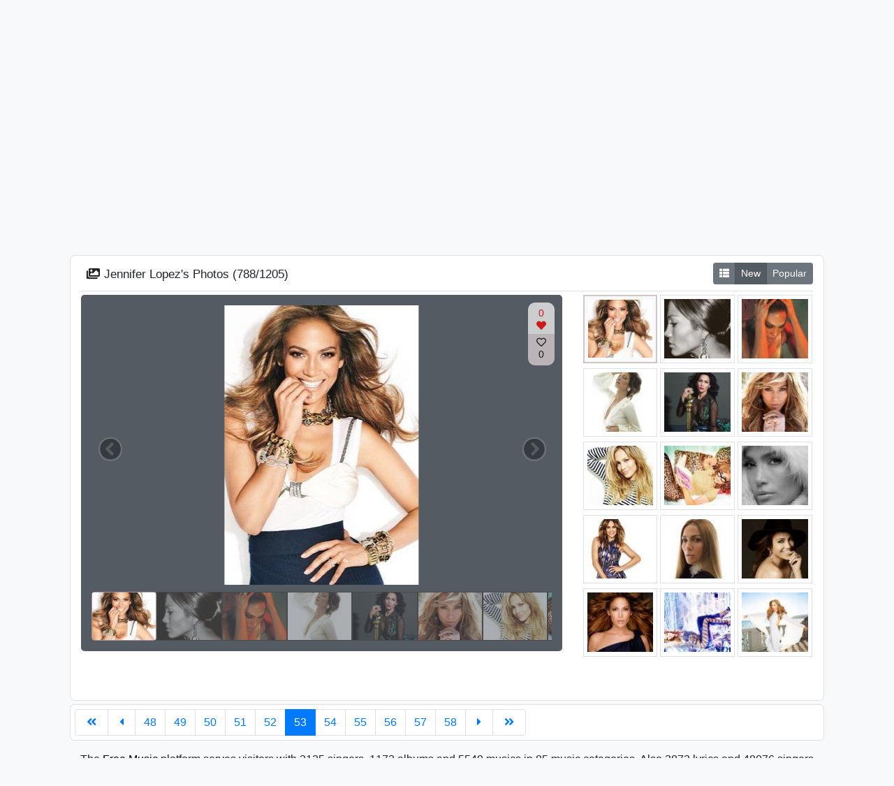

--- FILE ---
content_type: text/html; charset=UTF-8
request_url: https://free2music.com/singer/Jennifer-Lopez_a/photos/pQIAf
body_size: 3449
content:
<!doctype html>
<html lang="en"><head>  <title>Jennifer Lopez's New Photos (788/1205) - Free2Music</title>  <meta charset="utf-8">  <meta name="viewport" content="width=device-width, initial-scale=1, shrink-to-fit=no" />  <meta name="description" content="Jennifer Lopez's New Photos page 53. You can find all the photos, pictures of Jennifer Lopez here. Jennifer Lopez's 788. the New photo."/>  <meta name="rating" content="General">  <meta name="language" content="en">
  <meta name="robots" content="index,follow" />    <meta name="twitter:card" content="summary_large_image" />  <meta name="twitter:site" content="@free2musiccom" />  <meta property="og:title" content="Jennifer Lopez's New Photos (788/1205) - Free2Music" />  <meta property="og:description" content="Jennifer Lopez's New Photos page 53. You can find all the photos, pictures of Jennifer Lopez here. Jennifer Lopez's 788. the New photo." />  <meta property="og:type" content="website" />  <meta property="og:url" content="https://free2music.com/singer/Jennifer-Lopez_a/photos/pQIAf" />  <meta property="og:image" content="https://free2music.com/images/singer/2019/03/08/jennifer-lopez_3.jpg" />  <meta property="og:site_name" content="Free2Music" />
  <meta name="google-site-verification" content="2NHOb21UJAD8xASkmGBYzeanLf7xE_7veYdmL3rXb38" />  <meta name="msvalidate.01" content="61814C8A3B2F80FF4266D08195F04FE1" />
  <link rel="canonical" href="https://free2music.com/singer/Jennifer-Lopez_a/photos/pQIAf" />  <link rel="shortcut icon" type="image/ico" href="https://free2music.com/favicon.ico" />  <link rel="icon" type="image/png" sizes="16x16" href="https://free2music.com/favicon-16x16.png" />  <link rel="icon" type="image/png" sizes="32x32" href="https://free2music.com/favicon-32x32.png" />  <link rel="icon" type="image/png" sizes="96x96" href="https://free2music.com/favicon-96x96.png" /><link rel="stylesheet" href="https://free2music.com/template/minify/minifySinger.css" /> </head><body><div id="firstLoadPage" style="position: absolute;width: 100%;height: 100%;background-color: white;z-index: 1000;"></div> <nav class="navbar navbar-expand-md navbar-light">  <div class="container"><div class="navbar col-lg-12">		<div class="col-lg-3 col-md-3"><a class="navbar-brand" href="https://free2music.com" title="Free2Music"><img class="mainlogo" src="https://free2music.com/template/img/logo.png" alt="free music" /></a> <button class="navbar-toggler float-right" type="button" data-toggle="collapse" data-target="#navbarNavDropdown" aria-controls="navbarNavDropdown" aria-expanded="false" aria-label="Toggle navigation"><span class="navbar-toggler-icon"></span> </button> </div> <div class="offset-lg-1 col-lg-8 col-md-9"> <div class="collapse navbar-collapse float-md-right" id="navbarNavDropdown"><ul class="navbar-nav">  <li class="nav-item">  <a class="nav-link" href="https://free2music.com/singers" title="Singers"><i class="fas fa-street-view"></i> Singers</a>  </li>  <li class="nav-item">  <a class="nav-link" href="https://free2music.com/categories" title="Categories"><i class="fa fa-fw fa-th-list"></i> Categories</a>  </li> <li class="nav-item active"> <a class="nav-link" href="https://free2music.com/signup" title="Signup"><i class="fa fa-fw fa-user-plus"></i> Signup</a> </li> <li class="nav-item active"> <a class="nav-link" href="https://free2music.com/login" title="Login"><i class="fa fa-fw fa-sign-in-alt"></i> Login</a> </li></ul> </div>		</div></div></div></nav> 	<header>	<div class="container"> <div class="col-12"><div class="search-box">	<div class="input-group">	 <input id="searchkey" type="text" class="form-control" placeholder="Search" value="" />	 <button id="searchbtn" class="form-control btn btn-danger" type="submit" style="max-width: 80px;"><i class="fa fa-search"></i></button>	</div></div> </div>	</div></header>   <section class="singer">  <div class="container"><div class="row pad15">  <div class="col-12"><div class="singerHead">		<div class="row"><div class="col-lg-3">	<img class="rounded-circle img-thumbnail" src="https://free2music.com/images/thumb/singer/2018/10/29/jennifer-lopez_2.jpg,180,180,1.jpg" alt="Jennifer Lopez"></div><div class="col-lg-9">	<h1>Jennifer Lopez</h1>	<ul class="singerMenu">  <li><a href="https://free2music.com/singer/Jennifer-Lopez_a" title="Singer Page"><i class="fas fa-fw fa-street-view"></i> Singer Page</a></li>    <li><a href="https://free2music.com/singer/Jennifer-Lopez_a/albums" title="Albums"><i class="fas fa-fw fa-compact-disc"></i> Albums</a></li>      <li><a href="https://free2music.com/singer/Jennifer-Lopez_a/allmusics" title="All Musics"><i class="fas fa-fw fa-play"></i> All Musics</a></li>      <li><a href="https://free2music.com/singer/Jennifer-Lopez_a/photos" title="Photos"><i class="fas fa-fw fa-images"></i> Photos</a></li>      <li><a href="https://free2music.com/singer/Jennifer-Lopez_a/about" title="About"><i class="fas fa-fw fa-info-circle"></i> About</a></li>   </ul>	</div>		</div>	</div><div class="row padlr15"><div id="slide" class="col-12 singerPhotos"> <div class="row">  <div class="col-md-9"><h2><i class="fas fa-fw fa-images"></i> Jennifer Lopez's Photos (<span id="current">788</span>/<span id="total">1205</span>)</h2>  </div>  <div class="col-md-3 text-right"><div class="btn-group btn-group-toggle" data-toggle="buttons"> <label class="btn btn-sm btn-secondary"><i class="fas fa-th-list"></i> </label> <label class="btn btn-sm btn-secondary active" onclick="location.href='https://free2music.com/singer/Jennifer-Lopez_a/photos'">  <input type="radio" name="options" id="option1" checked /><a href="https://free2music.com/singer/Jennifer-Lopez_a/allmusics" title="New">New</a> </label> <label class="btn btn-sm  btn-secondary" onclick="location.href='https://free2music.com/singer/Jennifer-Lopez_a/photos?list=popular'"><input type="radio" name="options" id="option2" /><a href="https://free2music.com/singer/Jennifer-Lopez_a/allmusics?list=popular" title="Popular">Popular</a> </label></div>  </div>  <div class="bottomline"></div> </div>  <div class="row">  <div class="col-md-8"> <div class="imgSlider lslide" data-total-img="1205" data-row="788" data-per-page="15" data-prev="https://free2music.com/singer/Jennifer-Lopez_a/photos/pQIAW" data-next="https://free2music.com/singer/Jennifer-Lopez_a/photos/pQIQ8">  <div class="likePhoto"><span class="like"><span class="count">0</span> <i class="fas fa-heart"></i></span><span class="dislike"><i class="far fa-heart"></i> <span class="count">0</span></span>  </div><div class="item"> <div class="clearfix">  <ul id="image-gallery" class="gallery list-unstyled cS-hidden"><li data-thumb="https://free2music.com/images/thumb/singer/2019/03/08/jennifer-lopez_3.jpg,94,70,1.jpg"  data-src="https://free2music.com/images/thumb/singer/2019/03/08/jennifer-lopez_3.jpg,1024,0.jpg" data-pinterest-text="" data-tweet-text=""> <img class="img-responsive" src="https://free2music.com/images/thumb/singer/2019/03/08/jennifer-lopez_3.jpg,0,400.jpg" alt="Jennifer Lopez Photo" /></li><li data-thumb="https://free2music.com/images/thumb/singer/2019/03/08/jennifer-lopez_2.jpg,94,70,1.jpg"  data-src="https://free2music.com/images/thumb/singer/2019/03/08/jennifer-lopez_2.jpg,1024,0.jpg" data-pinterest-text="" data-tweet-text=""> <img class="img-responsive" src="https://free2music.com/images/thumb/singer/2019/03/08/jennifer-lopez_2.jpg,0,400.jpg" alt="Jennifer Lopez Photo" /></li><li data-thumb="https://free2music.com/images/thumb/singer/2019/03/08/jennifer-lopez_1.jpg,94,70,1.jpg"  data-src="https://free2music.com/images/thumb/singer/2019/03/08/jennifer-lopez_1.jpg,1024,0.jpg" data-pinterest-text="" data-tweet-text=""> <img class="img-responsive" src="https://free2music.com/images/thumb/singer/2019/03/08/jennifer-lopez_1.jpg,0,400.jpg" alt="Jennifer Lopez Photo" /></li><li data-thumb="https://free2music.com/images/thumb/singer/2019/03/08/jennifer-lopez_0.jpg,94,70,1.jpg"  data-src="https://free2music.com/images/thumb/singer/2019/03/08/jennifer-lopez_0.jpg,1024,0.jpg" data-pinterest-text="" data-tweet-text=""> <img class="img-responsive" src="https://free2music.com/images/thumb/singer/2019/03/08/jennifer-lopez_0.jpg,0,400.jpg" alt="Jennifer Lopez Photo" /></li><li data-thumb="https://free2music.com/images/thumb/singer/2019/03/07/jennifer-lopez_2.jpg,94,70,1.jpg"  data-src="https://free2music.com/images/thumb/singer/2019/03/07/jennifer-lopez_2.jpg,1024,0.jpg" data-pinterest-text="" data-tweet-text=""> <img class="img-responsive" src="https://free2music.com/images/thumb/singer/2019/03/07/jennifer-lopez_2.jpg,0,400.jpg" alt="Jennifer Lopez Photo" /></li><li data-thumb="https://free2music.com/images/thumb/singer/2019/03/07/jennifer-lopez_1.jpg,94,70,1.jpg"  data-src="https://free2music.com/images/thumb/singer/2019/03/07/jennifer-lopez_1.jpg,1024,0.jpg" data-pinterest-text="" data-tweet-text=""> <img class="img-responsive" src="https://free2music.com/images/thumb/singer/2019/03/07/jennifer-lopez_1.jpg,0,400.jpg" alt="Jennifer Lopez Photo" /></li><li data-thumb="https://free2music.com/images/thumb/singer/2019/03/06/jennifer-lopez_2.jpg,94,70,1.jpg"  data-src="https://free2music.com/images/thumb/singer/2019/03/06/jennifer-lopez_2.jpg,1024,0.jpg" data-pinterest-text="" data-tweet-text=""> <img class="img-responsive" src="https://free2music.com/images/thumb/singer/2019/03/06/jennifer-lopez_2.jpg,0,400.jpg" alt="Jennifer Lopez Photo" /></li><li data-thumb="https://free2music.com/images/thumb/singer/2019/03/06/jennifer-lopez_1.jpg,94,70,1.jpg"  data-src="https://free2music.com/images/thumb/singer/2019/03/06/jennifer-lopez_1.jpg,1024,0.jpg" data-pinterest-text="" data-tweet-text=""> <img class="img-responsive" src="https://free2music.com/images/thumb/singer/2019/03/06/jennifer-lopez_1.jpg,0,400.jpg" alt="Jennifer Lopez Photo" /></li><li data-thumb="https://free2music.com/images/thumb/singer/2019/03/06/jennifer-lopez_0.jpg,94,70,1.jpg"  data-src="https://free2music.com/images/thumb/singer/2019/03/06/jennifer-lopez_0.jpg,1024,0.jpg" data-pinterest-text="" data-tweet-text=""> <img class="img-responsive" src="https://free2music.com/images/thumb/singer/2019/03/06/jennifer-lopez_0.jpg,0,400.jpg" alt="Jennifer Lopez Photo" /></li><li data-thumb="https://free2music.com/images/thumb/singer/2019/03/05/jennifer-lopez_1.jpg,94,70,1.jpg"  data-src="https://free2music.com/images/thumb/singer/2019/03/05/jennifer-lopez_1.jpg,1024,0.jpg" data-pinterest-text="" data-tweet-text=""> <img class="img-responsive" src="https://free2music.com/images/thumb/singer/2019/03/05/jennifer-lopez_1.jpg,0,400.jpg" alt="Jennifer Lopez Photo" /></li><li data-thumb="https://free2music.com/images/thumb/singer/2019/03/05/jennifer-lopez_0.jpg,94,70,1.jpg"  data-src="https://free2music.com/images/thumb/singer/2019/03/05/jennifer-lopez_0.jpg,1024,0.jpg" data-pinterest-text="" data-tweet-text=""> <img class="img-responsive" src="https://free2music.com/images/thumb/singer/2019/03/05/jennifer-lopez_0.jpg,0,400.jpg" alt="Jennifer Lopez Photo" /></li><li data-thumb="https://free2music.com/images/thumb/singer/2019/03/04/jennifer-lopez_2.jpg,94,70,1.jpg"  data-src="https://free2music.com/images/thumb/singer/2019/03/04/jennifer-lopez_2.jpg,1024,0.jpg" data-pinterest-text="" data-tweet-text=""> <img class="img-responsive" src="https://free2music.com/images/thumb/singer/2019/03/04/jennifer-lopez_2.jpg,0,400.jpg" alt="Jennifer Lopez Photo" /></li><li data-thumb="https://free2music.com/images/thumb/singer/2019/03/04/jennifer-lopez_1.jpg,94,70,1.jpg"  data-src="https://free2music.com/images/thumb/singer/2019/03/04/jennifer-lopez_1.jpg,1024,0.jpg" data-pinterest-text="" data-tweet-text=""> <img class="img-responsive" src="https://free2music.com/images/thumb/singer/2019/03/04/jennifer-lopez_1.jpg,0,400.jpg" alt="Jennifer Lopez Photo" /></li><li data-thumb="https://free2music.com/images/thumb/singer/2019/03/04/jennifer-lopez_0.jpg,94,70,1.jpg"  data-src="https://free2music.com/images/thumb/singer/2019/03/04/jennifer-lopez_0.jpg,1024,0.jpg" data-pinterest-text="" data-tweet-text=""> <img class="img-responsive" src="https://free2music.com/images/thumb/singer/2019/03/04/jennifer-lopez_0.jpg,0,400.jpg" alt="Jennifer Lopez Photo" /></li><li data-thumb="https://free2music.com/images/thumb/singer/2019/03/03/jennifer-lopez_2.jpg,94,70,1.jpg"  data-src="https://free2music.com/images/thumb/singer/2019/03/03/jennifer-lopez_2.jpg,1024,0.jpg" data-pinterest-text="" data-tweet-text=""> <img class="img-responsive" src="https://free2music.com/images/thumb/singer/2019/03/03/jennifer-lopez_2.jpg,0,400.jpg" alt="Jennifer Lopez Photo" /></li>  </ul> </div></div></div></div>  <div class="col-md-4"><div class="sliderImgs">    <div id="slideimg1" class="item active"  data-like="0"  data-dislike="0"  data-op="0"><a href="https://free2music.com/singer/Jennifer-Lopez_a/photos/pQIAf" title="Jennifer Lopez Photo">  <img class="imgx" src="https://free2music.com/template/img/none-img.png"  data-src="https://free2music.com/images/thumb/singer/2019/03/08/jennifer-lopez_3.jpg,94,84,1.jpg"  alt="Jennifer Lopez Photo" /></a>  </div>    <div id="slideimg2" class="item"  data-like="0"  data-dislike="0"  data-op="0"><a  href="https://free2music.com/singer/Jennifer-Lopez_a/photos/pQIAj"  title="Jennifer Lopez Photo">  <img class="imgx" src="https://free2music.com/template/img/none-img.png"  data-src="https://free2music.com/images/thumb/singer/2019/03/08/jennifer-lopez_2.jpg,94,84,1.jpg"  alt="Jennifer Lopez Photo" /></a>  </div>    <div id="slideimg3" class="item"  data-like="0"  data-dislike="0"  data-op="0"><a  href="https://free2music.com/singer/Jennifer-Lopez_a/photos/pQIAd"  title="Jennifer Lopez Photo">  <img class="imgx" src="https://free2music.com/template/img/none-img.png"  data-src="https://free2music.com/images/thumb/singer/2019/03/08/jennifer-lopez_1.jpg,94,84,1.jpg"  alt="Jennifer Lopez Photo" /></a>  </div>    <div id="slideimg4" class="item"  data-like="0"  data-dislike="0"  data-op="0"><a  href="https://free2music.com/singer/Jennifer-Lopez_a/photos/pQIAk"  title="Jennifer Lopez Photo">  <img class="imgx" src="https://free2music.com/template/img/none-img.png"  data-src="https://free2music.com/images/thumb/singer/2019/03/08/jennifer-lopez_0.jpg,94,84,1.jpg"  alt="Jennifer Lopez Photo" /></a>  </div>    <div id="slideimg5" class="item"  data-like="0"  data-dislike="0"  data-op="0"><a  href="https://free2music.com/singer/Jennifer-Lopez_a/photos/pQIAs"  title="Jennifer Lopez Photo">  <img class="imgx" src="https://free2music.com/template/img/none-img.png"  data-src="https://free2music.com/images/thumb/singer/2019/03/07/jennifer-lopez_2.jpg,94,84,1.jpg"  alt="Jennifer Lopez Photo" /></a>  </div>    <div id="slideimg6" class="item"  data-like="0"  data-dislike="0"  data-op="0"><a  href="https://free2music.com/singer/Jennifer-Lopez_a/photos/pQIAl"  title="Jennifer Lopez Photo">  <img class="imgx" src="https://free2music.com/template/img/none-img.png"  data-src="https://free2music.com/images/thumb/singer/2019/03/07/jennifer-lopez_1.jpg,94,84,1.jpg"  alt="Jennifer Lopez Photo" /></a>  </div>    <div id="slideimg7" class="item"  data-like="0"  data-dislike="0"  data-op="0"><a  href="https://free2music.com/singer/Jennifer-Lopez_a/photos/pQIAt"  title="Jennifer Lopez Photo">  <img class="imgx" src="https://free2music.com/template/img/none-img.png"  data-src="https://free2music.com/images/thumb/singer/2019/03/06/jennifer-lopez_2.jpg,94,84,1.jpg"  alt="Jennifer Lopez Photo" /></a>  </div>    <div id="slideimg8" class="item"  data-like="0"  data-dislike="0"  data-op="0"><a  href="https://free2music.com/singer/Jennifer-Lopez_a/photos/pQIAy"  title="Jennifer Lopez Photo">  <img class="imgx" src="https://free2music.com/template/img/none-img.png"  data-src="https://free2music.com/images/thumb/singer/2019/03/06/jennifer-lopez_1.jpg,94,84,1.jpg"  alt="Jennifer Lopez Photo" /></a>  </div>    <div id="slideimg9" class="item"  data-like="0"  data-dislike="0"  data-op="0"><a  href="https://free2music.com/singer/Jennifer-Lopez_a/photos/pQIAu"  title="Jennifer Lopez Photo">  <img class="imgx" src="https://free2music.com/template/img/none-img.png"  data-src="https://free2music.com/images/thumb/singer/2019/03/06/jennifer-lopez_0.jpg,94,84,1.jpg"  alt="Jennifer Lopez Photo" /></a>  </div>    <div id="slideimg10" class="item"  data-like="0"  data-dislike="0"  data-op="0"><a  href="https://free2music.com/singer/Jennifer-Lopez_a/photos/pQIAe"  title="Jennifer Lopez Photo">  <img class="imgx" src="https://free2music.com/template/img/none-img.png"  data-src="https://free2music.com/images/thumb/singer/2019/03/05/jennifer-lopez_1.jpg,94,84,1.jpg"  alt="Jennifer Lopez Photo" /></a>  </div>    <div id="slideimg11" class="item"  data-like="0"  data-dislike="0"  data-op="0"><a  href="https://free2music.com/singer/Jennifer-Lopez_a/photos/pQIAw"  title="Jennifer Lopez Photo">  <img class="imgx" src="https://free2music.com/template/img/none-img.png"  data-src="https://free2music.com/images/thumb/singer/2019/03/05/jennifer-lopez_0.jpg,94,84,1.jpg"  alt="Jennifer Lopez Photo" /></a>  </div>    <div id="slideimg12" class="item"  data-like="0"  data-dislike="0"  data-op="0"><a  href="https://free2music.com/singer/Jennifer-Lopez_a/photos/pQIAq"  title="Jennifer Lopez Photo">  <img class="imgx" src="https://free2music.com/template/img/none-img.png"  data-src="https://free2music.com/images/thumb/singer/2019/03/04/jennifer-lopez_2.jpg,94,84,1.jpg"  alt="Jennifer Lopez Photo" /></a>  </div>    <div id="slideimg13" class="item"  data-like="0"  data-dislike="0"  data-op="0"><a  href="https://free2music.com/singer/Jennifer-Lopez_a/photos/pQIAo"  title="Jennifer Lopez Photo">  <img class="imgx" src="https://free2music.com/template/img/none-img.png"  data-src="https://free2music.com/images/thumb/singer/2019/03/04/jennifer-lopez_1.jpg,94,84,1.jpg"  alt="Jennifer Lopez Photo" /></a>  </div>    <div id="slideimg14" class="item"  data-like="0"  data-dislike="0"  data-op="0"><a  href="https://free2music.com/singer/Jennifer-Lopez_a/photos/pQIAp"  title="Jennifer Lopez Photo">  <img class="imgx" src="https://free2music.com/template/img/none-img.png"  data-src="https://free2music.com/images/thumb/singer/2019/03/04/jennifer-lopez_0.jpg,94,84,1.jpg"  alt="Jennifer Lopez Photo" /></a>  </div>    <div id="slideimg15" class="item"  data-like="0"  data-dislike="0"  data-op="0"><a  href="https://free2music.com/singer/Jennifer-Lopez_a/photos/pQIQ7"  title="Jennifer Lopez Photo">  <img class="imgx" src="https://free2music.com/template/img/none-img.png"  data-src="https://free2music.com/images/thumb/singer/2019/03/03/jennifer-lopez_2.jpg,94,84,1.jpg"  alt="Jennifer Lopez Photo" /></a>  </div>    </div>  </div> </div></div>  </div>    <nav class="pagenation pad6 pagenationstyle2"> <ul class="pagination"><li class="page-item"><a class="page-link" href="https://free2music.com/singer/Jennifer-Lopez_a/photos?"> <i class="fas fa-angle-double-left"></i> </a></li><li class="page-item"><a class="page-link" href="https://free2music.com/singer/Jennifer-Lopez_a/photos?page=52"> <i class="fas fa-caret-left"></i> </a></li><li id="p48" class="page-item d-none d-lg-inline-block"><a class="page-link" href="https://free2music.com/singer/Jennifer-Lopez_a/photos?page=48">48</a></li><li id="p49" class="page-item d-none d-lg-inline-block"><a class="page-link" href="https://free2music.com/singer/Jennifer-Lopez_a/photos?page=49">49</a></li><li id="p50" class="page-item d-none d-lg-inline-block"><a class="page-link" href="https://free2music.com/singer/Jennifer-Lopez_a/photos?page=50">50</a></li><li id="p51" class="page-item d-none d-lg-inline-block"><a class="page-link" href="https://free2music.com/singer/Jennifer-Lopez_a/photos?page=51">51</a></li><li id="p52" class="page-item d-none d-lg-inline-block"><a class="page-link" href="https://free2music.com/singer/Jennifer-Lopez_a/photos?page=52">52</a></li><li id="p53" class="page-item active"><a class="page-link" href="#">53</a></li><li id="p54" class="page-item d-none d-lg-inline-block"><a class="page-link" href="https://free2music.com/singer/Jennifer-Lopez_a/photos?page=54">54</a></li><li id="p55" class="page-item d-none d-lg-inline-block"><a class="page-link" href="https://free2music.com/singer/Jennifer-Lopez_a/photos?page=55">55</a></li><li id="p56" class="page-item d-none d-lg-inline-block"><a class="page-link" href="https://free2music.com/singer/Jennifer-Lopez_a/photos?page=56">56</a></li><li id="p57" class="page-item d-none d-lg-inline-block"><a class="page-link" href="https://free2music.com/singer/Jennifer-Lopez_a/photos?page=57">57</a></li><li id="p58" class="page-item d-none d-lg-inline-block"><a class="page-link" href="https://free2music.com/singer/Jennifer-Lopez_a/photos?page=58">58</a></li><li class="page-item"><a class="page-link" href="https://free2music.com/singer/Jennifer-Lopez_a/photos?page=54"> <i class="fas fa-caret-right"></i> </a></li><li class="page-item"><a class="page-link" href="https://free2music.com/singer/Jennifer-Lopez_a/photos?page=81"> <i class="fas fa-angle-double-right"></i> </a></li></ul>  </nav>   </div>  </div>  </div></section>  <section class="footerNote"> <div class="container"> <div class="row marlr15"> <div class="col-12">  The <a href="https://free2music.com" title="Free Music">Free Music</a>    platform serves visitors with 2125 singers, 1172 albums and 5549 musics in 85 music categories. Also 2873 lyrics and 48076 singers photos  are on our web site. By categorizing the music, we are constantly working to make you enjoy the best quality music. <b>Free 2 Music</b> music lists are created with special formulas for you.  </div> </div> </div>  </section>  <footer class="footer"> <div class="container">  <div class="row pad15">		<div class="col-lg-3 col-md-5 col-sm-6 f-text-left"><a class="navbar-brand" href="https://free2music.com" title="Free2Music"><img class="mini-logo" src="https://free2music.com/template/img/logo.png" alt="free music" /></a></div><div class="col-lg-9 col-md-7 col-sm-6 f-text-right"><a class="mr-2" href="https://free2music.com/terms" title="Terms">Terms</a><a class="mr-2" href="https://free2music.com/privacy" title="Privacy">Privacy</a>	<a class="mr-2" href="https://free2music.com/contact" title="Contact Us">Contact Us</a> </div><div class="col-12 footer-social mt-2"> <a class="footer-facebook" href="https://www.facebook.com/free2musiccom" title="Official Facebook Page" target="_blank" rel="nofollow"><i class="fab fa-facebook-f"></i></a> <a class="footer-twitter" href="https://twitter.com/free2musiccom" title="Official Twitter Page" target="_blank" rel="nofollow"><i class="fab fa-twitter"></i></a> </div> 	<div class="col-lg-12" style="text-align: center"><hr>© Free2Music 2018 All Rights Reserved.</div>  </div> </div>  </footer>
<link rel="stylesheet" href="https://free2music.com/template/minify/minify.css?ver=22" /><script async src="https://www.googletagmanager.com/gtag/js?id=UA-128252518-1"></script>  <script> window.dataLayer = window.dataLayer || []; function gtag(){dataLayer.push(arguments);} gtag('js', new Date());  gtag('config', 'UA-128252518-1');  </script>
  <script src="https://free2music.com/template/minify/minify.js?ver=2"></script><script src="https://free2music.com/jsx/special.js?ver=1&pid=pQIAf"></script><script src="https://free2music.com/template/minify/minifySinger.js"></script>
<script>  document.getElementById('slide').scrollIntoView({block: 'start', behavior: 'smooth'});
</script> <script defer src="https://static.cloudflareinsights.com/beacon.min.js/vcd15cbe7772f49c399c6a5babf22c1241717689176015" integrity="sha512-ZpsOmlRQV6y907TI0dKBHq9Md29nnaEIPlkf84rnaERnq6zvWvPUqr2ft8M1aS28oN72PdrCzSjY4U6VaAw1EQ==" data-cf-beacon='{"version":"2024.11.0","token":"be0b99f2906242ddb9e74f3015b460fb","r":1,"server_timing":{"name":{"cfCacheStatus":true,"cfEdge":true,"cfExtPri":true,"cfL4":true,"cfOrigin":true,"cfSpeedBrain":true},"location_startswith":null}}' crossorigin="anonymous"></script>
</body>
</html>



--- FILE ---
content_type: text/html; charset=UTF-8
request_url: https://free2music.com/jsx/special.js?ver=1&pid=pQIAf
body_size: -273
content:
// 9b97edfbd4bd7a390b6aae995476fe37799f31ad #